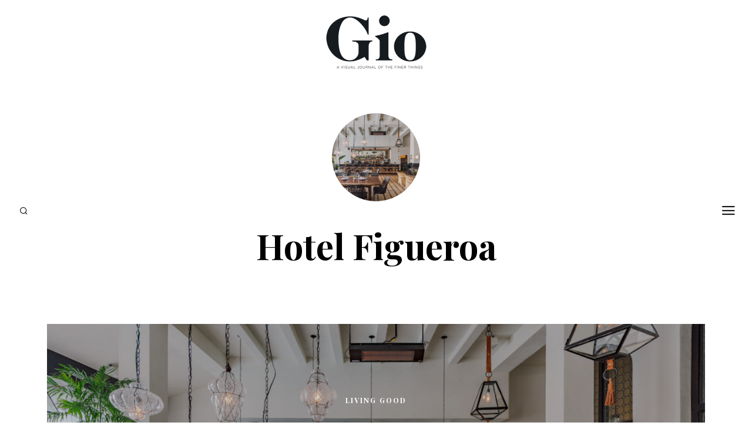

--- FILE ---
content_type: text/javascript
request_url: https://giojournal.com/wp-content/themes/fotomag/assets/js/scrollmagic.min.js?ver=2.0.5
body_size: 8723
content:
/*!
 * ScrollMagic v2.0.5 (2015-04-29)
 * The javascript library for magical scroll interactions.
 * (c) 2015 Jan Paepke (@janpaepke)
 * Project Website: http://scrollmagic.io
 * 
 * @version 2.0.5
 * @license Dual licensed under MIT license and GPL.
 * @author Jan Paepke - e-mail@janpaepke.de
 *
 * @file ScrollMagic main library.
 */
!function(e,t){"function"==typeof define&&define.amd?define(t):"object"==typeof exports?module.exports=t():e.ScrollMagic=t()}(this,function(){"use strict";function z(){j.log(2,"(COMPATIBILITY NOTICE) -> As of ScrollMagic 2.0.0 you need to use 'new ScrollMagic.Controller()' to create a new controller instance. Use 'new ScrollMagic.Scene()' to instance a scene.")}var I="data-scrollmagic-pin-spacer",t=!(z.version="2.0.5");try{var e=Object.defineProperty({},"passive",{get:function(){t=!0}});window.addEventListener("test",e,e),window.removeEventListener("test",e,e)}catch(e){t=!1}var k=!!t&&{passive:!0};window.addEventListener("mousewheel",function(){},k),z.Controller=function(e){function t(){if(m&&f){var n=j.type.Array(f)?f:d.slice(0);f=!1;var e=g,t=(g=c.scrollPos())-e;0!=t&&(p=0<t?"FORWARD":l),p===l&&n.reverse(),n.forEach(function(e,t){T(3,"updating Scene "+(t+1)+"/"+n.length+" ("+d.length+" total)"),e.update(!0)}),0===n.length&&3<=u.loglevel&&T(3,"updating 0 Scenes (nothing added to controller)")}}function o(){n=j.rAF(t)}var n,r,i="ScrollMagic.Controller",l="REVERSE",a="PAUSED",s=O.defaults,c=this,u=j.extend({},s,e),d=[],f=!1,g=0,p=a,h=!0,v=0,m=!0,w=function(){0<u.refreshInterval&&(r=window.setTimeout(R,u.refreshInterval))},y=function(){return u.vertical?j.get.scrollTop(u.container):j.get.scrollLeft(u.container)},S=function(){return u.vertical?u.container===window?document.documentElement.clientHeight:j.get.height(u.container):j.get.width(u.container)},b=this._setScrollPos=function(e){u.vertical?h?window.scrollTo(j.get.scrollLeft(),e):u.container.scrollTop=e:h?window.scrollTo(e,j.get.scrollTop()):u.container.scrollLeft=e},E=function(e){T(3,"event fired causing an update:",e.type),"resize"==e.type&&(v=S(),p=a),!0!==f&&(f=!0,o())},R=function(){if(!h&&v!=S()){var t;try{t=new Event("resize",{bubbles:!1,cancelable:!1})}catch(e){(t=document.createEvent("Event")).initEvent("resize",!1,!1)}u.container.dispatchEvent(t)}d.forEach(function(e,t){e.refresh()}),w()},T=this._log=function(e,t){u.loglevel>=e&&(Array.prototype.splice.call(arguments,1,0,"("+i+") ->"),j.log.apply(window,arguments))};this._options=u;function C(e){if(e.length<=1)return e;var t=e.slice(0);return t.sort(function(e,t){return e.scrollOffset()>t.scrollOffset()?1:-1}),t}return this.addScene=function(e){if(j.type.Array(e))e.forEach(function(e,t){c.addScene(e)});else if(e instanceof z.Scene){if(e.controller()!==c)e.addTo(c);else if(d.indexOf(e)<0){for(var t in d.push(e),d=C(d),e.on("shift.controller_sort",function(){d=C(d)}),u.globalSceneOptions)e[t]&&e[t].call(e,u.globalSceneOptions[t]);T(3,"adding Scene (now "+d.length+" total)")}}else T(1,"ERROR: invalid argument supplied for '.addScene()'");return c},this.removeScene=function(e){if(j.type.Array(e))e.forEach(function(e,t){c.removeScene(e)});else{var t=d.indexOf(e);-1<t&&(e.off("shift.controller_sort"),d.splice(t,1),T(3,"removing Scene (now "+d.length+" left)"),e.remove())}return c},this.updateScene=function(e,n){return j.type.Array(e)?e.forEach(function(e,t){c.updateScene(e,n)}):n?e.update(!0):!0!==f&&e instanceof z.Scene&&(-1==(f=f||[]).indexOf(e)&&f.push(e),f=C(f),o()),c},this.update=function(e){return E({type:"resize"}),e&&t(),c},this.scrollTo=function(e,t){if(j.type.Number(e))b.call(u.container,e,t);else if(e instanceof z.Scene)e.controller()===c?c.scrollTo(e.scrollOffset(),t):T(2,"scrollTo(): The supplied scene does not belong to this controller. Scroll cancelled.",e);else if(j.type.Function(e))b=e;else{var n=j.get.elements(e)[0];if(n){for(;n.parentNode.hasAttribute(I);)n=n.parentNode;var o=u.vertical?"top":"left",r=j.get.offset(u.container),i=j.get.offset(n);h||(r[o]-=c.scrollPos()),c.scrollTo(i[o]-r[o],t)}else T(2,"scrollTo(): The supplied argument is invalid. Scroll cancelled.",e)}return c},this.scrollPos=function(e){return arguments.length?(j.type.Function(e)?y=e:T(2,"Provided value for method 'scrollPos' is not a function. To change the current scroll position use 'scrollTo()'."),c):y.call(c)},this.info=function(e){var t={size:v,vertical:u.vertical,scrollPos:g,scrollDirection:p,container:u.container,isDocument:h};return arguments.length?void 0!==t[e]?t[e]:void T(1,'ERROR: option "'+e+'" is not available'):t},this.loglevel=function(e){return arguments.length?(u.loglevel!=e&&(u.loglevel=e),c):u.loglevel},this.enabled=function(e){return arguments.length?(m!=e&&(m=!!e,c.updateScene(d,!0)),c):m},this.destroy=function(e){window.clearTimeout(r);for(var t=d.length;t--;)d[t].destroy(e);return u.container.removeEventListener("resize",E,k),u.container.removeEventListener("scroll",E,k),j.cAF(n),T(3,"destroyed "+i+" (reset: "+(e?"true":"false")+")"),null},function(){for(var e in u)s.hasOwnProperty(e)||(T(2,'WARNING: Unknown option "'+e+'"'),delete u[e]);if(u.container=j.get.elements(u.container)[0],!u.container)throw T(1,"ERROR creating object "+i+": No valid scroll container supplied"),i+" init failed.";(h=u.container===window||u.container===document.body||!document.body.contains(u.container))&&(u.container=window),v=S(),u.container.addEventListener("resize",E,k),u.container.addEventListener("scroll",E,k);var t=parseInt(u.refreshInterval,10);u.refreshInterval=j.type.Number(t)?t:s.refreshInterval,w(),T(3,"added new "+i+" controller (v"+z.version+")")}(),c};var O={defaults:{container:window,vertical:!0,globalSceneOptions:{},loglevel:2,refreshInterval:100}};z.Controller.addOption=function(e,t){O.defaults[e]=t},z.Controller.extend=function(e){var t=this;z.Controller=function(){return t.apply(this,arguments),this.$super=j.extend({},this),e.apply(this,arguments)||this},j.extend(z.Controller,t),z.Controller.prototype=t.prototype,z.Controller.prototype.constructor=z.Controller},z.Scene=function(e){var n,s,o="ScrollMagic.Scene",c="BEFORE",u="DURING",d="AFTER",r=_.defaults,f=this,g=j.extend({},r,e),p=c,h=0,a={start:0,end:0},v=0,i=!0,l={};this.on=function(e,r){return j.type.Function(r)?(e=e.trim().split(" ")).forEach(function(e){var t=e.split("."),n=t[0],o=t[1];"*"!=n&&(l[n]||(l[n]=[]),l[n].push({namespace:o||"",callback:r}))}):m(1,"ERROR when calling '.on()': Supplied callback for '"+e+"' is not a valid function!"),f},this.off=function(e,i){return e?(e=e.trim().split(" ")).forEach(function(e,t){var n=e.split("."),o=n[0],r=n[1]||"";("*"===o?Object.keys(l):[o]).forEach(function(e){for(var t=l[e]||[],n=t.length;n--;){var o=t[n];!o||r!==o.namespace&&"*"!==r||i&&i!=o.callback||t.splice(n,1)}t.length||delete l[e]})}):m(1,"ERROR: Invalid event name supplied."),f},this.trigger=function(e,n){if(e){var t=e.trim().split("."),o=t[0],r=t[1],i=l[o];m(3,"event fired:",o,n?"->":"",n||""),i&&i.forEach(function(e,t){r&&r!==e.namespace||e.callback.call(f,new z.Event(o,e.namespace,f,n))})}else m(1,"ERROR: Invalid event name supplied.");return f},f.on("change.internal",function(e){"loglevel"!==e.what&&"tweenChanges"!==e.what&&("triggerElement"===e.what?b():"reverse"===e.what&&f.update())}).on("shift.internal",function(e){t(),f.update()});var m=this._log=function(e,t){g.loglevel>=e&&(Array.prototype.splice.call(arguments,1,0,"("+o+") ->"),j.log.apply(window,arguments))};this.addTo=function(e){return e instanceof z.Controller?s!=e&&(s&&s.removeScene(f),s=e,T(),S(!0),b(!0),t(),s.info("container").addEventListener("resize",E),e.addScene(f),f.trigger("add",{controller:s}),m(3,"added "+o+" to controller"),f.update()):m(1,"ERROR: supplied argument of 'addTo()' is not a valid ScrollMagic Controller"),f},this.enabled=function(e){return arguments.length?(i!=e&&(i=!!e,f.update(!0)),f):i},this.remove=function(){if(s){s.info("container").removeEventListener("resize",E);var e=s;s=void 0,e.removeScene(f),f.trigger("remove"),m(3,"removed "+o+" from controller")}return f},this.destroy=function(e){return f.trigger("destroy",{reset:e}),f.remove(),f.triggerElement(null),f.off("*.*"),m(3,"destroyed "+o+" (reset: "+(e?"true":"false")+")"),null},this.update=function(e){if(s)if(e)if(s.enabled()&&i){var t,n=s.info("scrollPos");t=0<g.duration?(n-a.start)/(a.end-a.start):n>=a.start?1:0,f.trigger("update",{startPos:a.start,endPos:a.end,scrollPos:n}),f.progress(t)}else w&&p===u&&P(!0);else s.updateScene(f,!1);return f},this.refresh=function(){return S(),b(),f},this.progress=function(e){if(arguments.length){var t=!1,n=p,o=s?s.info("scrollDirection"):"PAUSED",r=g.reverse||h<=e;if(0===g.duration?(t=h!=e,p=0===(h=e<1&&r?0:1)?c:u):e<0&&p!==c&&r?(p=c,t=!(h=0)):0<=e&&e<1&&r?(h=e,p=u,t=!0):1<=e&&p!==d?(h=1,p=d,t=!0):p!==u||r||P(),t){var i={progress:h,state:p,scrollDirection:o},l=p!=n,a=function(e){f.trigger(e,i)};l&&n!==u&&(a("enter"),a(n===c?"start":"end")),a("progress"),l&&p!==u&&(a(p===c?"start":"end"),a("leave"))}return f}return h};var w,y,t=function(){a={start:v+g.offset},s&&g.triggerElement&&(a.start-=s.info("size")*g.triggerHook),a.end=a.start+g.duration},S=function(e){if(n){var t="duration";C(t,n.call(f))&&!e&&(f.trigger("change",{what:t,newval:g[t]}),f.trigger("shift",{reason:t}))}},b=function(e){var t=0,n=g.triggerElement;if(s&&(n||0<v)){if(n)if(n.parentNode){for(var o=s.info(),r=j.get.offset(o.container),i=o.vertical?"top":"left";n.parentNode.hasAttribute(I);)n=n.parentNode;var l=j.get.offset(n);o.isDocument||(r[i]-=s.scrollPos()),t=l[i]-r[i]}else m(2,"WARNING: triggerElement was removed from DOM and will be reset to",void 0),f.triggerElement(void 0);var a=t!=v;v=t,a&&!e&&f.trigger("shift",{reason:"triggerElementPosition"})}},E=function(e){0<g.triggerHook&&f.trigger("shift",{reason:"containerResize"})},R=j.extend(_.validate,{duration:function(t){if(j.type.String(t)&&t.match(/^(\.|\d)*\d+%$/)){var e=parseFloat(t)/100;t=function(){return s?s.info("size")*e:0}}if(j.type.Function(t)){n=t;try{t=parseFloat(n())}catch(e){t=-1}}if(t=parseFloat(t),!j.type.Number(t)||t<0)throw n?(n=void 0,['Invalid return value of supplied function for option "duration":',t]):['Invalid value for option "duration":',t];return t}}),T=function(e){(e=arguments.length?[e]:Object.keys(R)).forEach(function(t,e){var n;if(R[t])try{n=R[t](g[t])}catch(e){n=r[t];var o=j.type.String(e)?[e]:e;j.type.Array(o)?(o[0]="ERROR: "+o[0],o.unshift(1),m.apply(this,o)):m(1,"ERROR: Problem executing validation callback for option '"+t+"':",e.message)}finally{g[t]=n}})},C=function(e,t){var n=!1,o=g[e];return g[e]!=t&&(g[e]=t,T(e),n=o!=g[e]),n},O=function(t){f[t]||(f[t]=function(e){return arguments.length?("duration"===t&&(n=void 0),C(t,e)&&(f.trigger("change",{what:t,newval:g[t]}),-1<_.shifts.indexOf(t)&&f.trigger("shift",{reason:t})),f):g[t]})};this.controller=function(){return s},this.state=function(){return p},this.scrollOffset=function(){return a.start},this.triggerPosition=function(){var e=g.offset;return s&&(g.triggerElement?e+=v:e+=s.info("size")*f.triggerHook()),e},f.on("shift.internal",function(e){var t="duration"===e.reason;(p===d&&t||p===u&&0===g.duration)&&P(),t&&F()}).on("progress.internal",function(e){P()}).on("add.internal",function(e){F()}).on("destroy.internal",function(e){f.removePin(e.reset)});function x(){s&&w&&p===u&&!s.info("isDocument")&&P()}function M(){s&&w&&p===u&&((y.relSize.width||y.relSize.autoFullWidth)&&j.get.width(window)!=j.get.width(y.spacer.parentNode)||y.relSize.height&&j.get.height(window)!=j.get.height(y.spacer.parentNode))&&F()}function N(e){s&&w&&p===u&&!s.info("isDocument")&&(console.log("onMousewheelOverPin => "),e.preventDefault(),s._setScrollPos(s.info("scrollPos")-((e.wheelDelta||e[s.info("vertical")?"wheelDeltaY":"wheelDeltaX"])/3||30*-e.detail)))}var P=function(e){if(w&&s){var t=s.info(),n=y.spacer.firstChild;if(e||p!==u){var o={position:y.inFlow?"relative":"absolute",top:0,left:0},r=j.css(n,"position")!=o.position;y.pushFollowers?0<g.duration&&(p===d&&0===parseFloat(j.css(y.spacer,"padding-top"))?r=!0:p===c&&0===parseFloat(j.css(y.spacer,"padding-bottom"))&&(r=!0)):o[t.vertical?"top":"left"]=g.duration*h,j.css(n,o),r&&F()}else{"fixed"!=j.css(n,"position")&&(j.css(n,{position:"fixed"}),F());var i=j.get.offset(y.spacer,!0),l=g.reverse||0===g.duration?t.scrollPos-a.start:Math.round(h*g.duration*10)/10;i[t.vertical?"top":"left"]+=l,j.css(y.spacer.firstChild,{top:i.top,left:i.left})}}},F=function(){if(w&&s&&y.inFlow){var e=p===u,t=s.info("vertical"),n=y.spacer.firstChild,o=j.isMarginCollapseType(j.css(y.spacer,"display")),r={};y.relSize.width||y.relSize.autoFullWidth?e?j.css(w,{width:j.get.width(y.spacer)}):j.css(w,{width:"100%"}):(r["min-width"]=j.get.width(t?w:n,!0,!0),r.width=e?r["min-width"]:"auto"),y.relSize.height?e?j.css(w,{height:j.get.height(y.spacer)-(y.pushFollowers?g.duration:0)}):j.css(w,{height:"100%"}):(r["min-height"]=j.get.height(t?n:w,!0,!o),r.height=e?r["min-height"]:"auto"),y.pushFollowers&&(r["padding"+(t?"Top":"Left")]=g.duration*h,r["padding"+(t?"Bottom":"Right")]=g.duration*(1-h)),j.css(y.spacer,r)}};this.setPin=function(e,t){if(t=j.extend({},{pushFollowers:!0,spacerClass:"scrollmagic-pin-spacer"},t),!(e=j.get.elements(e)[0]))return m(1,"ERROR calling method 'setPin()': Invalid pin element supplied."),f;if("fixed"===j.css(e,"position"))return m(1,"ERROR calling method 'setPin()': Pin does not work with elements that are positioned 'fixed'."),f;if(w){if(w===e)return f;f.removePin()}var n=(w=e).parentNode.style.display,o=["top","left","bottom","right","margin","marginLeft","marginRight","marginTop","marginBottom"];w.parentNode.style.display="none";var r="absolute"!=j.css(w,"position"),i=j.css(w,o.concat(["display"])),l=j.css(w,["width","height"]);w.parentNode.style.display=n,!r&&t.pushFollowers&&(m(2,"WARNING: If the pinned element is positioned absolutely pushFollowers will be disabled."),t.pushFollowers=!1),window.setTimeout(function(){w&&0===g.duration&&t.pushFollowers&&m(2,"WARNING: pushFollowers =",!0,"has no effect, when scene duration is 0.")},0);var a=w.parentNode.insertBefore(document.createElement("div"),w),s=j.extend(i,{position:r?"relative":"absolute",boxSizing:"content-box",mozBoxSizing:"content-box",webkitBoxSizing:"content-box"});if(r||j.extend(s,j.css(w,["width","height"])),j.css(a,s),a.setAttribute(I,""),j.addClass(a,t.spacerClass),y={spacer:a,relSize:{width:"%"===l.width.slice(-1),height:"%"===l.height.slice(-1),autoFullWidth:"auto"===l.width&&r&&j.isMarginCollapseType(i.display)},pushFollowers:t.pushFollowers,inFlow:r},!w.___origStyle){w.___origStyle={};var c=w.style;o.concat(["width","height","position","boxSizing","mozBoxSizing","webkitBoxSizing"]).forEach(function(e){w.___origStyle[e]=c[e]||""})}return y.relSize.width&&j.css(a,{width:l.width}),y.relSize.height&&j.css(a,{height:l.height}),a.appendChild(w),j.css(w,{position:r?"relative":"absolute",margin:"auto",top:"auto",left:"auto",bottom:"auto",right:"auto"}),(y.relSize.width||y.relSize.autoFullWidth)&&j.css(w,{boxSizing:"border-box",mozBoxSizing:"border-box",webkitBoxSizing:"border-box"}),window.addEventListener("scroll",x,k),window.addEventListener("resize",x,k),window.addEventListener("resize",M,k),w.addEventListener("mousewheel",N,k),w.addEventListener("DOMMouseScroll",N,k),m(3,"added pin"),P(),f},this.removePin=function(e){if(w){if(p===u&&P(!0),e||!s){var t=y.spacer.firstChild;if(t.hasAttribute(I)){var n=y.spacer.style;margins={},["margin","marginLeft","marginRight","marginTop","marginBottom"].forEach(function(e){margins[e]=n[e]||""}),j.css(t,margins)}y.spacer.parentNode.insertBefore(t,y.spacer),y.spacer.parentNode.removeChild(y.spacer),w.parentNode.hasAttribute(I)||(j.css(w,w.___origStyle),delete w.___origStyle)}window.removeEventListener("scroll",x,k),window.removeEventListener("resize",x,k),window.removeEventListener("resize",M,k),w.removeEventListener("mousewheel",N,k),w.removeEventListener("DOMMouseScroll",N,k),w=void 0,y.spacer=null,m(3,"removed pin (reset: "+(e?"true":"false")+")")}return f};var A,L=[];return f.on("destroy.internal",function(e){f.removeClassToggle(e.reset)}),this.setClassToggle=function(e,t){var n=j.get.elements(e);return 0!==n.length&&j.type.String(t)?(0<L.length&&f.removeClassToggle(),A=t,L=n,f.on("enter.internal_class leave.internal_class",function(e){var n="enter"===e.type?j.addClass:j.removeClass;L.forEach(function(e,t){n(e,A)})})):m(1,"ERROR calling method 'setClassToggle()': Invalid "+(0===n.length?"element":"classes")+" supplied."),f},this.removeClassToggle=function(e){return e&&L.forEach(function(e,t){j.removeClass(e,A)}),f.off("start.internal_class end.internal_class"),A=void 0,L=[],f},function(){for(var e in g)r.hasOwnProperty(e)||(m(2,'WARNING: Unknown option "'+e+'"'),delete g[e]);for(var t in r)O(t);T()}(),f};var _={defaults:{duration:0,offset:0,triggerElement:void 0,triggerHook:.5,reverse:!0,loglevel:2},validate:{offset:function(e){if(e=parseFloat(e),!j.type.Number(e))throw['Invalid value for option "offset":',e];return e},triggerElement:function(e){if(e=e||void 0){var t=j.get.elements(e)[0];if(!t||!t.parentNode)throw['Element defined in option "triggerElement" was not found:',e];e=t}return e},triggerHook:function(e){var t={onCenter:.5,onEnter:1,onLeave:0};if(j.type.Number(e))e=Math.max(0,Math.min(parseFloat(e),1));else{if(!(e in t))throw['Invalid value for option "triggerHook": ',e];e=t[e]}return e},reverse:function(e){return!!e},loglevel:function(e){if(e=parseInt(e),!j.type.Number(e)||e<0||3<e)throw['Invalid value for option "loglevel":',e];return e}},shifts:["duration","offset","triggerHook"]};z.Scene.addOption=function(e,t,n,o){e in _.defaults?z._util.log(1,"[static] ScrollMagic.Scene -> Cannot add Scene option '"+e+"', because it already exists."):(_.defaults[e]=t,_.validate[e]=n,o&&_.shifts.push(e))},z.Scene.extend=function(e){var t=this;z.Scene=function(){return t.apply(this,arguments),this.$super=j.extend({},this),e.apply(this,arguments)||this},j.extend(z.Scene,t),z.Scene.prototype=t.prototype,z.Scene.prototype.constructor=z.Scene},z.Event=function(e,t,n,o){for(var r in o=o||{})this[r]=o[r];return this.type=e,this.target=this.currentTarget=n,this.namespace=t||"",this.timeStamp=this.timestamp=Date.now(),this};var j=z._util=function(l){function a(e){return parseFloat(e)||0}function s(e){return e.currentStyle?e.currentStyle:l.getComputedStyle(e)}function o(e,t,n,o){if((t=t===document?l:t)===l)o=!1;else if(!p.DomElement(t))return 0;e=e.charAt(0).toUpperCase()+e.substr(1).toLowerCase();var r=(n?t["offset"+e]||t["outer"+e]:t["client"+e]||t["inner"+e])||0;if(n&&o){var i=s(t);r+="Height"===e?a(i.marginTop)+a(i.marginBottom):a(i.marginLeft)+a(i.marginRight)}return r}function c(e){return e.replace(/^[^a-z]+([a-z])/g,"$1").replace(/-([a-z])/g,function(e){return e[1].toUpperCase()})}var n,e={};e.extend=function(e){for(e=e||{},n=1;n<arguments.length;n++)if(arguments[n])for(var t in arguments[n])arguments[n].hasOwnProperty(t)&&(e[t]=arguments[n][t]);return e},e.isMarginCollapseType=function(e){return-1<["block","flex","list-item","table","-webkit-box"].indexOf(e)};var r=0,t=["ms","moz","webkit","o"],i=l.requestAnimationFrame,u=l.cancelAnimationFrame;for(n=0;!i&&n<t.length;++n)i=l[t[n]+"RequestAnimationFrame"],u=l[t[n]+"CancelAnimationFrame"]||l[t[n]+"CancelRequestAnimationFrame"];i||(i=function(e){var t=(new Date).getTime(),n=Math.max(0,16-(t-r)),o=l.setTimeout(function(){e(t+n)},n);return r=t+n,o}),u||(u=function(e){l.clearTimeout(e)}),e.rAF=i.bind(l),e.cAF=u.bind(l);var d=["error","warn","log"],f=l.console||{};for(f.log=f.log||function(){},n=0;n<d.length;n++){var g=d[n];f[g]||(f[g]=f.log)}e.log=function(e){(d.length<e||e<=0)&&(e=d.length);var t=new Date,n=("0"+t.getHours()).slice(-2)+":"+("0"+t.getMinutes()).slice(-2)+":"+("0"+t.getSeconds()).slice(-2)+":"+("00"+t.getMilliseconds()).slice(-3),o=d[e-1],r=Array.prototype.splice.call(arguments,1),i=Function.prototype.bind.call(f[o],f);r.unshift(n),i.apply(f,r)};var p=e.type=function(e){return Object.prototype.toString.call(e).replace(/^\[object (.+)\]$/,"$1").toLowerCase()};p.String=function(e){return"string"===p(e)},p.Function=function(e){return"function"===p(e)},p.Array=function(e){return Array.isArray(e)},p.Number=function(e){return!p.Array(e)&&0<=e-parseFloat(e)+1},p.DomElement=function(e){return"object"==typeof HTMLElement?e instanceof HTMLElement:e&&"object"==typeof e&&null!==e&&1===e.nodeType&&"string"==typeof e.nodeName};var h=e.get={};return h.elements=function(e){var t=[];if(p.String(e))try{e=document.querySelectorAll(e)}catch(e){return t}if("nodelist"===p(e)||p.Array(e)||e instanceof NodeList)for(var n=0,o=t.length=e.length;n<o;n++){var r=e[n];t[n]=p.DomElement(r)?r:h.elements(r)}else!p.DomElement(e)&&e!==document&&e!==l||(t=[e]);return t},h.scrollTop=function(e){return e&&"number"==typeof e.scrollTop?e.scrollTop:l.pageYOffset||0},h.scrollLeft=function(e){return e&&"number"==typeof e.scrollLeft?e.scrollLeft:l.pageXOffset||0},h.width=function(e,t,n){return o("width",e,t,n)},h.height=function(e,t,n){return o("height",e,t,n)},h.offset=function(e,t){var n={top:0,left:0};if(e&&e.getBoundingClientRect){var o=e.getBoundingClientRect();n.top=o.top,n.left=o.left,t||(n.top+=h.scrollTop(),n.left+=h.scrollLeft())}return n},e.addClass=function(e,t){t&&(e.classList?e.classList.add(t):e.className+=" "+t)},e.removeClass=function(e,t){t&&(e.classList?e.classList.remove(t):e.className=e.className.replace(new RegExp("(^|\\b)"+t.split(" ").join("|")+"(\\b|$)","gi")," "))},e.css=function(e,t){if(p.String(t))return s(e)[c(t)];if(p.Array(t)){var n={},o=s(e);return t.forEach(function(e,t){n[e]=o[c(e)]}),n}for(var r in t){var i=t[r];i==parseFloat(i)&&(i+="px"),e.style[c(r)]=i}},e}(window||{});return z.Scene.prototype.addIndicators=function(){return z._util.log(1,"(ScrollMagic.Scene) -> ERROR calling addIndicators() due to missing Plugin 'debug.addIndicators'. Please make sure to include plugins/debug.addIndicators.js"),this},z.Scene.prototype.removeIndicators=function(){return z._util.log(1,"(ScrollMagic.Scene) -> ERROR calling removeIndicators() due to missing Plugin 'debug.addIndicators'. Please make sure to include plugins/debug.addIndicators.js"),this},z.Scene.prototype.setTween=function(){return z._util.log(1,"(ScrollMagic.Scene) -> ERROR calling setTween() due to missing Plugin 'animation.gsap'. Please make sure to include plugins/animation.gsap.js"),this},z.Scene.prototype.removeTween=function(){return z._util.log(1,"(ScrollMagic.Scene) -> ERROR calling removeTween() due to missing Plugin 'animation.gsap'. Please make sure to include plugins/animation.gsap.js"),this},z.Scene.prototype.setVelocity=function(){return z._util.log(1,"(ScrollMagic.Scene) -> ERROR calling setVelocity() due to missing Plugin 'animation.velocity'. Please make sure to include plugins/animation.velocity.js"),this},z.Scene.prototype.removeVelocity=function(){return z._util.log(1,"(ScrollMagic.Scene) -> ERROR calling removeVelocity() due to missing Plugin 'animation.velocity'. Please make sure to include plugins/animation.velocity.js"),this},z}),
/*!
 * ScrollMagic v2.0.5 (2015-04-29)
 * The javascript library for magical scroll interactions.
 * (c) 2015 Jan Paepke (@janpaepke)
 * Project Website: http://scrollmagic.io
 * 
 * @version 2.0.5
 * @license Dual licensed under MIT license and GPL.
 * @author Jan Paepke - e-mail@janpaepke.de
 *
 * @file ScrollMagic jQuery plugin.
 *
 * requires: jQuery ~1.11 or ~2.1
 */
function(e,t){"function"==typeof define&&define.amd?define(["ScrollMagic","jquery"],t):"object"==typeof exports?t(require("scrollmagic"),require("jquery")):t(e.ScrollMagic,e.jQuery)}(this,function(e,n){"use strict";var t="jquery.ScrollMagic",o=window.console||{},r=Function.prototype.bind.call(o.error||o.log||function(){},o);e||r("("+t+") -> ERROR: The ScrollMagic main module could not be found. Please make sure it's loaded before this plugin or use an asynchronous loader like requirejs."),n||r("("+t+") -> ERROR: jQuery could not be found. Please make sure it's loaded before ScrollMagic or use an asynchronous loader like requirejs."),e._util.get.elements=function(e){return n(e).toArray()},e._util.addClass=function(e,t){n(e).addClass(t)},e._util.removeClass=function(e,t){n(e).removeClass(t)},n.ScrollMagic=e}),
/*!
 * @file ScrollMagic GSAP Animation Plugin.
 *
 * requires: GSAP ~1.14
 * Powered by the Greensock Animation Platform (GSAP): http://www.greensock.com/js
 * Greensock License info at http://www.greensock.com/licensing/
 */
function(e,t){"function"==typeof define&&define.amd?define(["ScrollMagic","TweenMax","TimelineMax"],t):"object"==typeof exports?(require("gsap"),t(require("scrollmagic"),TweenMax,TimelineMax)):t(e.ScrollMagic||e.jQuery&&e.jQuery.ScrollMagic,e.TweenMax||e.TweenLite,e.TimelineMax||e.TimelineLite)}(this,function(e,h,v){var t="animation.gsap",n=window.console||{},o=Function.prototype.bind.call(n.error||n.log||function(){},n);e||o("("+t+") -> ERROR: The ScrollMagic main module could not be found. Please make sure it's loaded before this plugin or use an asynchronous loader like requirejs."),h||o("("+t+") -> ERROR: TweenLite or TweenMax could not be found. Please make sure GSAP is loaded before ScrollMagic or use an asynchronous loader like requirejs."),e.Scene.addOption("tweenChanges",!1,function(e){return!!e}),e.Scene.extend(function(){function d(){g._log&&(Array.prototype.splice.call(arguments,1,0,"("+t+")","->"),g._log.apply(this,arguments))}var f,g=this;g.on("progress.plugin_gsap",function(){p()}),g.on("destroy.plugin_gsap",function(e){g.removeTween(e.reset)});var p=function(){if(f){var e=g.progress(),t=g.state();f.repeat&&-1===f.repeat()?"DURING"===t&&f.paused()?f.play():"DURING"===t||f.paused()||f.pause():e!=f.progress()&&(0===g.duration()?0<e?f.play():f.reverse():g.tweenChanges()&&f.tweenTo?f.tweenTo(e*f.duration()):f.progress(e).pause())}};g.setTween=function(e,t,n){var o;1<arguments.length&&(arguments.length<3&&(n=t,t=1),e=h.to(e,t,n));try{(o=v?new v({smoothChildTiming:!0}).add(e):e).pause()}catch(e){return d(1,"ERROR calling method 'setTween()': Supplied argument is not a valid TweenObject"),g}if(f&&g.removeTween(),f=o,e.repeat&&-1===e.repeat()&&(f.repeat(-1),f.yoyo(e.yoyo())),g.tweenChanges()&&!f.tweenTo&&d(2,"WARNING: tweenChanges will only work if the TimelineMax object is available for ScrollMagic."),f&&g.controller()&&g.triggerElement()&&2<=g.loglevel()){var r=h.getTweensOf(g.triggerElement()),i=g.controller().info("vertical");r.forEach(function(e,t){var n=e.vars.css||e.vars;if(i?void 0!==n.top||void 0!==n.bottom:void 0!==n.left||void 0!==n.right)return d(2,"WARNING: Tweening the position of the trigger element affects the scene timing and should be avoided!"),!1})}if(1.14<=parseFloat(TweenLite.version)){function l(){d(2,"WARNING: tween was overwritten by another. To learn how to avoid this issue see here: https://github.com/janpaepke/ScrollMagic/wiki/WARNING:-tween-was-overwritten-by-another")}for(var a,s,c=f.getChildren?f.getChildren(!0,!0,!1):[f],u=0;u<c.length;u++)a=c[u],s!==l&&(s=a.vars.onOverwrite,a.vars.onOverwrite=function(){s&&s.apply(this,arguments),l.apply(this,arguments)})}return d(3,"added tween"),p(),g},g.removeTween=function(e){return f&&(e&&f.progress(0).pause(),f.kill(),f=void 0,d(3,"removed tween (reset: "+(e?"true":"false")+")")),g}})});